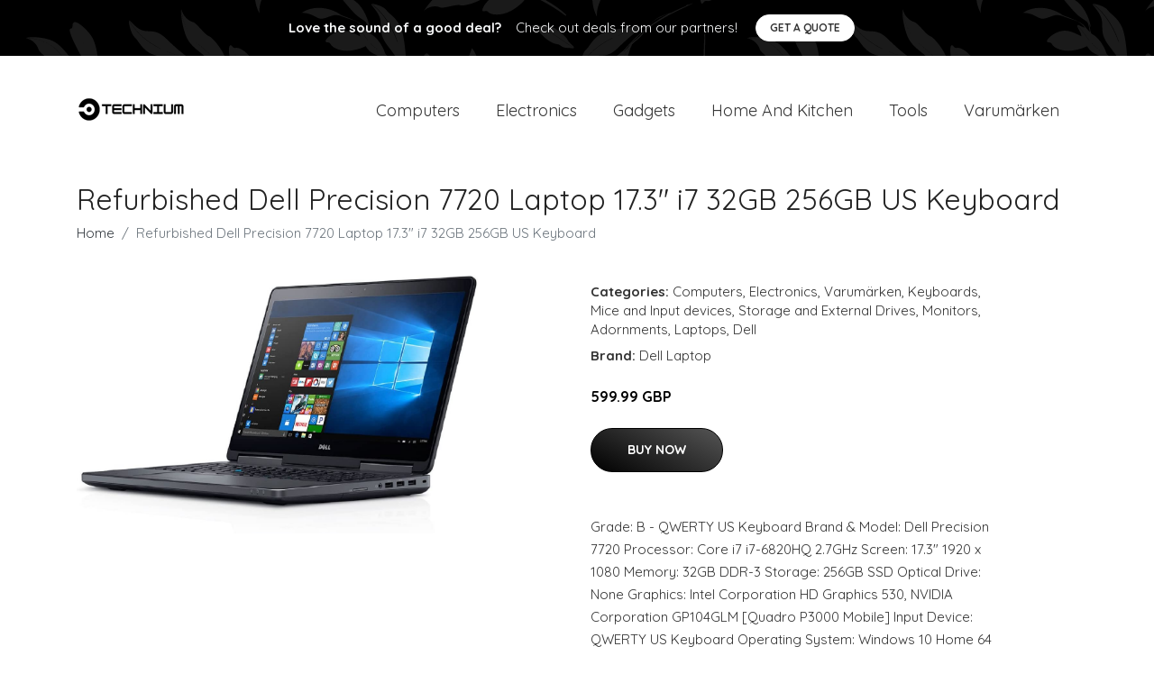

--- FILE ---
content_type: text/plain
request_url: https://www.google-analytics.com/j/collect?v=1&_v=j102&a=1461230863&t=pageview&_s=1&dl=https%3A%2F%2Ftechnium.co.uk%2Fp%2Frefurbished-dell-precision-7720-laptop-17-3-i7-32gb-256gb-us-keyboard%2F&ul=en-us%40posix&dt=Buy%20Refurbished%20Dell%20Precision%207720%20Laptop%2017.3%22%20i7%2032GB%20256GB%20US%20Keyboard%20online%20%7C%20Technium.co.uk&sr=1280x720&vp=1280x720&_u=YEBAAEABAAAAACAAI~&jid=1188315825&gjid=1113330087&cid=299428818.1766237481&tid=UA-213339206-9&_gid=1092165098.1766237481&_r=1&_slc=1&gtm=45He5ca1n81P4P5N45v851644794za200zd851644794&gcd=13l3l3l3l1l1&dma=0&tag_exp=103116026~103200004~104527907~104528501~104684208~104684211~105391252~115583767~115938466~115938469~116184927~116184929~116251938~116251940&z=451263722
body_size: -450
content:
2,cG-V4XF2LMRX4